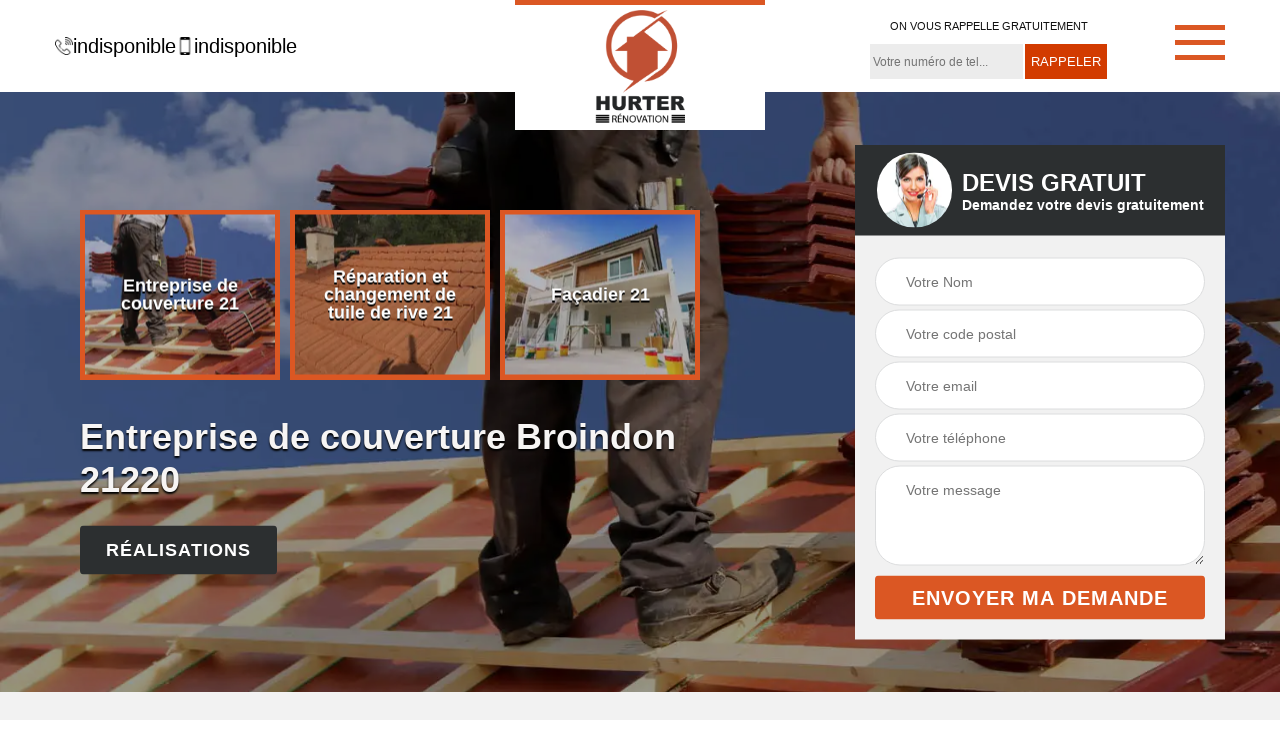

--- FILE ---
content_type: text/html; charset=UTF-8
request_url: https://www.toiture-peinture-21.fr/entreprise-couverture-broindon-21220
body_size: 6087
content:
<!DOCTYPE html>
<html dir="ltr" lang="fr-FR">
<head>
		<meta charset="UTF-8" />
    <meta name=viewport content="width=device-width, initial-scale=1.0, minimum-scale=1.0 maximum-scale=1.0">
    <meta http-equiv="content-type" content="text/html; charset=UTF-8" >
    <title>Entreprise de couverture à Broindon tel: 03.59.28.33.98</title>
        <meta name="description" content="Couvreur expérimenté à Broindon 21220, HURTER Renovation se met à votre service pour s'occuper de tous vos travaux toiture, travaux de qualité et réalisés dans les règles de l'art">        
    <link rel="shortcut icon" href="/skins/default/images/favicon.ico" type="image/x-icon">
	<link rel="icon" href="/skins/default/images/favicon.ico" type="image/x-icon">    
<link href="/skins/default/css/style.css" rel="stylesheet" type="text/css"/>
<link rel="preconnect" href="https://www.googletagmanager.com">
<link rel="preconnect" href="https://nominatim.openstreetmap.org"></head>

<body class="Desktop ville">    
    
    <section class="topNavigation"><div class="container"><div class="row align-items-center"><div class="col-md-4 col-sm-6 text-center text-md-left"><div class="telTopNav"><div><a href="tel:indisponible"><img loading="lazy" src="/skins/default/images/img/fixe.webp" alt="icon" width="18" height="18" loading="lazy" />indisponible</a><a href="tel:indisponible"><img loading="lazy" src="/skins/default/images/img/portable.webp" alt="icon" width="18" height="18" loading="lazy" />indisponible</a></div></div></div><div class="col-md-4 col-sm-12 text-center"><a href="/" title="HURTER Renovation" class="logo"><img loading="lazy" src="/skins/default/images/Logo-hurter-renovation.png" alt="HURTER Renovation" width="240" height="115" loading="lazy" /></a></div><div class="col-md-4 col-sm-6 text-center d-md-flex justify-content-between align-items-center"><div class="custom_rappel_top"><strong>On vous rappelle gratuitement</strong><form action="/message.php" method="post" id="rappel_immediat"><input type="text" name="mail" id="mail2" value=""><input type="hidden" name="type" value="rappel"><input type="text" name="numtel" required="" placeholder="Votre numéro de tel..." class="form-input"><input type="submit" name="OK" value="RAPPELER" class=" btn btn-submit"></form></div><div class="nav-right"><div class="button" id="btn"><div class="bar top"></div><div class="bar middle"></div><div class="bar bottom"></div></div></div></div></div></div></section><header  class="header headroom"><div class="page-header-inner"><div class="menu-site"><nav class="nav"><ul class="nav-list"><li class="nav-item"><a href="/">Entreprise de couverture 21</a></li><li class="nav-item"><a href="entreprise-reparation-changement-tuile-rive-cote-d-or-21">Réparation et changement de tuile de rive 21</a></li><li class="nav-item"><a href="artisan-facadier-cote-d-or-21">Façadier 21</a></li><li class="nav-item"><a href="entreprise-changement-toiture-tuile-cote-d-or-21">Changement de toiture et tuile 21</a></li><li class="nav-item"><a href="entreprise-renovation-toiture-cote-d-or-21">Rénovation de toiture 21</a></li><li class="nav-item"><a href="entreprise-demoussage-toiture-cote-d-or-21">Démoussage de toiture 21</a></li><li class="nav-item"><a href="artisan-couvreur-zingueur-cote-d-or-21">Couvreur zingueur 21</a></li><li class="nav-item"><a href="entreprise-changement-gouttiere-alu-zinc-pvc-cote-d-or-21">Changement gouttière alu, zinc et PVC 21</a></li><li class="nav-item"><a href="devis-nettoyage-toiture-cote-d-or-21">Devis nettoyage de toiture 21</a></li><li class="nav-item"><a href="entreprise-nettoyage-ravalement-facade-cote-d-or-21">Nettoyage et ravalement de façade 21</a></li><li class="nav-item"><a href="entreprise-peinture-tuile-toiture-cote-d-or-21">Peinture sur tuile et toiture 21</a></li><li class="nav-item"><a href="devis-reparation-toiture-cote-d-or-21">Devis réparation de toiture 21</a></li><li class="nav-item"><a href="entreprise-reparation-changement-faitiere-faitage-cote-d-or-21">Réparation et changement de faîtière et faîtage 21</a></li></ul></nav></div></div></header>
    <div class="homeslider"><div class="ContainerSlider"><div class="slider"><div class="fullImg" style="background-image: url(/skins/default/images/img/bg-158-entreprise-de-couverture-hurter-renovation.webp);"></div></div><div class="caption"><div class="container"><div class="row align-items-center justify-content-between"><div class="col-md-7"><div id="competenceListe" class="competenceListe"><div class="comp_item"><div class="entry-header"><a href="/" class="entry-thumbnail"><img loading="lazy" src="/skins/default/images/img/cat-158-entreprise-de-couverture-21-hurter-renovation.webp" alt="Entreprise de couverture 21" width="" height="" loading="lazy" /><span>Entreprise de couverture 21</span></a></div></div><div class="comp_item"><div class="entry-header"><a href="entreprise-reparation-changement-tuile-rive-cote-d-or-21" class="entry-thumbnail"><img loading="lazy" src="/skins/default/images/img/cat-163-reparation-et-changement-de-tuile-de-rive-21-hurter-renovation.webp" alt="Réparation et changement de tuile de rive 21" width="" height="" loading="lazy" /><span>Réparation et changement de tuile de rive 21</span></a></div></div><div class="comp_item"><div class="entry-header"><a href="artisan-facadier-cote-d-or-21" class="entry-thumbnail"><img loading="lazy" src="/skins/default/images/img/cat-220-facadier-21-hurter-renovation.webp" alt="Façadier 21" width="" height="" loading="lazy" /><span>Façadier 21</span></a></div></div><div class="comp_item"><div class="entry-header"><a href="entreprise-changement-toiture-tuile-cote-d-or-21" class="entry-thumbnail"><img loading="lazy" src="/skins/default/images/img/cat-113-changement-de-toiture-et-tuile-21-hurter-renovation.webp" alt="Changement de toiture et tuile 21" width="" height="" loading="lazy" /><span>Changement de toiture et tuile 21</span></a></div></div><div class="comp_item"><div class="entry-header"><a href="entreprise-renovation-toiture-cote-d-or-21" class="entry-thumbnail"><img loading="lazy" src="/skins/default/images/img/cat-167-renovation-de-toiture-21-hurter-renovation.webp" alt="Rénovation de toiture 21" width="" height="" loading="lazy" /><span>Rénovation de toiture 21</span></a></div></div><div class="comp_item"><div class="entry-header"><a href="entreprise-demoussage-toiture-cote-d-or-21" class="entry-thumbnail"><img loading="lazy" src="/skins/default/images/img/cat-142-demoussage-de-toiture-21-hurter-renovation.webp" alt="Démoussage de toiture 21" width="" height="" loading="lazy" /><span>Démoussage de toiture 21</span></a></div></div><div class="comp_item"><div class="entry-header"><a href="artisan-couvreur-zingueur-cote-d-or-21" class="entry-thumbnail"><img loading="lazy" src="/skins/default/images/img/cat-218-couvreur-zingueur-21-hurter-renovation.webp" alt="Couvreur zingueur 21" width="" height="" loading="lazy" /><span>Couvreur zingueur 21</span></a></div></div><div class="comp_item"><div class="entry-header"><a href="entreprise-changement-gouttiere-alu-zinc-pvc-cote-d-or-21" class="entry-thumbnail"><img loading="lazy" src="/skins/default/images/img/cat-194-changement-gouttiere-alu-zinc-et-pvc-21-hurter-renovation.webp" alt="Changement gouttière alu, zinc et PVC 21" width="" height="" loading="lazy" /><span>Changement gouttière alu, zinc et PVC 21</span></a></div></div><div class="comp_item"><div class="entry-header"><a href="devis-nettoyage-toiture-cote-d-or-21" class="entry-thumbnail"><img loading="lazy" src="/skins/default/images/img/cat-244-devis-nettoyage-de-toiture-21-hurter-renovation.webp" alt="Devis nettoyage de toiture 21" width="" height="" loading="lazy" /><span>Devis nettoyage de toiture 21</span></a></div></div><div class="comp_item"><div class="entry-header"><a href="entreprise-nettoyage-ravalement-facade-cote-d-or-21" class="entry-thumbnail"><img loading="lazy" src="/skins/default/images/img/cat-6-nettoyage-et-ravalement-de-facade-21-hurter-renovation.webp" alt="Nettoyage et ravalement de façade 21" width="" height="" loading="lazy" /><span>Nettoyage et ravalement de façade 21</span></a></div></div><div class="comp_item"><div class="entry-header"><a href="entreprise-peinture-tuile-toiture-cote-d-or-21" class="entry-thumbnail"><img loading="lazy" src="/skins/default/images/img/cat-5-peinture-sur-tuile-et-toiture-21-hurter-renovation.webp" alt="Peinture sur tuile et toiture 21" width="" height="" loading="lazy" /><span>Peinture sur tuile et toiture 21</span></a></div></div><div class="comp_item"><div class="entry-header"><a href="devis-reparation-toiture-cote-d-or-21" class="entry-thumbnail"><img loading="lazy" src="/skins/default/images/img/cat-245-devis-reparation-de-toiture-21-hurter-renovation.webp" alt="Devis réparation de toiture 21" width="" height="" loading="lazy" /><span>Devis réparation de toiture 21</span></a></div></div><div class="comp_item"><div class="entry-header"><a href="entreprise-reparation-changement-faitiere-faitage-cote-d-or-21" class="entry-thumbnail"><img loading="lazy" src="/skins/default/images/img/cat-164-reparation-et-changement-de-faitiere-et-faitage-21-hurter-renovation.webp" alt="Réparation et changement de faîtière et faîtage 21" width="" height="" loading="lazy" /><span>Réparation et changement de faîtière et faîtage 21</span></a></div></div></div><div class="captionText"><div class="row align-items-center"><div class="col-md-12"><h1 class="titire-slider">Entreprise de couverture Broindon 21220</h1><a href="/realisations" class="btn btn-rea">Réalisations</a></div></div></div></div><div class="col-lg-4 col-md-5"><div class="Devisgratuit"><div id="titreDevis" class="d-md-flex align-items-center justify-content-center"><span class="call"><img loading="lazy" src="/skins/default/images/img/call.webp" alt="call"></span><div class="h3">Devis gratuit <span>Demandez votre devis gratuitement</span></div></div><form action="/message.php" method="post" id="FormDevis"><input type="text" name="mail" id="mail" value=""><input type="text" name="nom" required="" class="form-input" placeholder="Votre Nom"><input type="text" name="code_postal" required="" class="form-input" placeholder="Votre code postal"><input type="text" name="email" required="" class="form-input" placeholder="Votre email"><input type="text" name="telephone" required="" class="form-input" placeholder="Votre téléphone"><textarea name="message" required="" class="form-input" placeholder="Votre message"></textarea><input type="submit" value="Envoyer ma demande" class="btn btn-submit"></form></div></div></div></div></div></div></div><div class="Contenu"><div class="container"><div class="corps"><div class="row"><div class="col-md-8"><div class="mainleft"><div class="contenublock"><div class="Block Block0"><div class="custom_info_logo"><img loading="lazy" src="/skins/default/images/img/logo_artisan.webp" alt="logo_artisan" width="120" height="80" loading="lazy" /><img loading="lazy" src="/skins/default/images/img/logo-intervention-rapide.webp" alt="Intervention rapide" width="100" height="100" loading="lazy" /><img loading="lazy" src="/skins/default/images/img/logo_gdecennale.webp" alt="garantie-decennale" width="120" height="93" loading="lazy" /></div><div class="bloc-une"><h2> Travaux de couverture à Broindon : l’entreprise de couverture HURTER Renovation reste la meilleure société pour ce type de mission </h2><p>HURTER Renovation est une entreprise de couverture dont le nom est très connu à Broindon pour sa longue expérience réussie dans le métier. Elle dispose d’une équipe qualifiée composée de zingueurs, de couvreurs et de charpentiers qui peuvent intervenir pour vous faire profiter d’une prestation professionnelle dans le cadre de l’exécution de travaux de couverture de tous genres, que ce soit une installation, un remplacement ou un entretien. Contactez-la pour de plus amples informations. 
</p></div></div><div class="Block Block1"><div class="row"><div class="col-md-4 d-flex"><div class="bgImgF" style="background-image: url(/photos/2709225-entreprise-de-couverture-2.jpg)"></div></div><div class="col-md-8"><div class="bloc-une"><h2>Contacter l’entreprise de couverture {client est recommandée par les propriétaires à Broindon 21220 pour profiter de services garantis</h2><p>Pour la réalisation de travaux de couverture, quelle que soit la nature de celle-ci, il est indispensable de recourir à un prestataire spécialiste pour avoir des garanties par rapport à la qualité des services qui vous seront livrés. Réputé dans son domaine pour son sérieux et le professionnalisme de son équipe, l’entreprise de couverture HURTER Renovation est celle qui est plébiscitée par les propriétaires à Broindon 21220, que vous voulez faire poser, remplacer ou réparer vos tuiles, vos ardoises ou autres type toiture.   
</p></div></div></div></div><div class="Block Block2"><div class="row"><div class="col-md-4 d-flex"><div class="bgImgF" style="background-image: url(/photos/2709225-entreprise-de-couverture-3.jpg)"></div></div><div class="col-md-8"><div class="bloc-une"><h2> Établissement de devis établi : comment faire pour prendre contact avec l’entreprise de toiture HURTER Renovation à Broindon 21220 ? </h2><p>L’entreprise de toiture HURTER Renovation à Broindon 21220 est connue pour ses travaux de qualité au moindre frais. Pour en savoir plus sur ses conditions tarifaires, vous pouvez prendre contact avec son équipe pour leur demander un devis détaillé. Pour cela, appelez-la pendant les horaires de travail ou rendez-vous sur son portail web. Vous pouvez aussi vous déplacer directement auprès de son siège pour recevoir votre devis de travaux en moins d’une heure. 
</p></div></div></div></div><div class="Block Block3"><h2 class="accordion"> HURTER Renovation : l’entreprise de couverture plébiscitée pour sa compétence à Broindon  </h2><div class="panelV"><p>HURTER Renovation est une entreprise de couverture professionnelle qui possède une longue expérience dans son métier. Elle est plébiscitée par ses clients pour sa compétence et son équipe peut intervenir dans toutes les activités qui ont trait à une installation, un entretien ou encore un remplacement de couverture à Broindon, dans le 21220. Grâce à son savoir-faire vous profiterez d’un service conforme aux règles de l’art. vous en saurez plus sur ses conditions tarifaires si vous l’appeler pendant les heures de bureau.  
</p></div></div><div class="Block Block4"><h2 class="accordion">Avoir une prestation satisfaisante concernant les travaux de couverture à Broindon</h2><div class="panelV"><p>Si vous voulez bien faire vos travaux, il faut que vous engagiez des experts pour mettre en œuvre vos projets d’entretien et des travaux de rénovation, de réparation de votre toiture. Vous avez aussi besoin d’une entreprise de couverture pour assurer l’état de votre toit concernant son étanchéité et son isolation. Pour ceux qui sont à Broindon 21220 et son entourage, voici HURTER Renovation qui est une entreprise de couverture compétente et prête à réaliser des projets extraordinaires pour vous satisfaire concernant ces travaux de toiture.</p></div></div><div class="Block Block5"><h2 class="accordion"> Travaux de rénovation de la couverture d’un immeuble : pensez à vous adresser au professionnel HURTER Renovation</h2><div class="panelV"><p>L’exécution de travaux de rénovation de couverture est incontournable lorsque celle-ci ne permet plus de protéger l’intérieur de la maison contre la pluie ou encore le froid. Généralement, les travaux de rénovation de toit sont réalisés plusieurs décennies après son installation. Pour la réalisation de ce projet, faites appel au couvreur professionnel HURTER Renovation et vous pourrez avoir des garanties par rapport à la conformité de la prestation aux règles de l’art. contactez-le rapidement.  
</p></div></div><div class="Block Block6"><h2 class="accordion">Couvreur à Broindon (21220) pour Des Travaux de Couverture de Haute Qualité par HURTER Renovation</h2><div class="panelV"><p>Vous recherchez un couvreur qualifié et compétent à Broindon (21220) pour des travaux de couverture de qualité ? Faites appel à l'expertise de HURTER Renovation. Nous sommes une entreprise professionnelle de couverture qui offre des services de qualité supérieure pour tous vos besoins de couverture, du nettoyage à la réparation et à la rénovation. Nous sommes spécialisés dans l'installation et la réparation des toitures, des bardages et des systèmes d'étanchéité et proposons également des solutions durables pour le nettoyage et l'entretien des toitures. Contactez-nous aujourd'hui pour discuter de vos besoins en matière de couverture et en savoir plus sur les services que nous offrons.</p></div></div><div class="Block Block7"><h2 class="accordion">Couverture Broindon: 21220 | HURTER Renovation pour vos travaux de toiture</h2><div class="panelV"><p>Lorsque vous avez besoin d’une société professionnelle pour vos travaux de couverture, HURTER Renovation est l’expert incontournable dans la région de Broindon (21220). Nous fournissons des services de qualité pour la réparation et l’installation de tous types de couvertures, y compris les tuiles, les bardeaux, l’ardoise, le fibrociment et les membranes élastomères. Notre équipe qualifiée et expérimentée vous offrira des solutions durables pour assurer la sécurité et la protection de votre maison.</p></div></div><div class="Block Block8"><h2 class="accordion">Quels sont les critères d’une bonne entreprise de couverture ?   </h2><div class="panelV"><p>Une bonne entreprise de couverture, vers qui vous devez vous adresser pour pour l’exécution d’opération de changement, de pose ou d’entretien et réparation de cette structure doit avant tout être expérimentée. Sa compétence doit être vérifiée et les retours de ses clients permettent d’évaluer son savoir-faire. Il faut aussi s’assurer que les conditions tarifaires qu’elle applique soient abordables surtout qu’elle offre des garanties contre les malfaçons et les vices par rapport à ses services. Si vous êtes à Broindon 21220, adressez-vous à HURTER Renovation.  
</p></div></div><div class="accordeon-inner"></div></div></div></div><div class="col-md-4"><div class="mainright"><div class="imgright" style="background-image: url(/photos/2709225-entreprise-de-couverture-1.jpg)"></div><div class="Devisgratuit"><div class="engagement"><div class="h3">Nos engagements</div><ul class="eng-liste"><li>Devis gratuit</li><li>Sans engagement</li><li>Artisan passionné</li><li>Prix imbattable</li><li>Travail de qualité</li></ul></div><div class="telDevis"><p class="tel"><i class="icon icon-phone"><img loading="lazy" src="/skins/default/images/img/fixe-bl.webp" alt="icon" width="" height="" loading="lazy" /></i><a href="tel:indisponible">indisponible</a></p><p class="tel"><i class="icon icon-mobile"><img loading="lazy" src="/skins/default/images/img/portable-bl.webp" alt="icon" width="" height="" loading="lazy" /></i><a href="tel:indisponible">indisponible</a></p></div></div><div class="MapRight"><div class="h3">Nous localiser</div><span>Entreprise de couverture   Broindon</span><div id="Map"></div><p class="d-flex align-items-center adr"><span><img loading="lazy" src="/skins/default/images/img/adresse.webp" alt="icon" width="" height="" loading="lazy" />indisponible</span></p></div><div class="logo-partenaires"><a href="https://www.chausson.fr/" target="_blank" title="Chausson matériaux"><img loading="lazy" src="/skins/default/images/img/logo-Chausson-materiaux.webp" alt="Chausson matériaux" width="" height="" loading="lazy" /></a><a href="https://www.pointp.fr/" target="_blank" title="Point P"><img loading="lazy" src="/skins/default/images/img/logo-point-p.webp" alt="Point P" width="145" height="87" loading="lazy" /></a><a href="https://www.jefco.fr/fr/" target="_blank" title="Jefco"><img loading="lazy" src="/skins/default/images/img/logo-jefco.webp" alt="Jefco" width="145" height="87" loading="lazy" /></a><a href="https://www.dalep.net/" target="_blank" title="Dalep"><img loading="lazy" src="/skins/default/images/img/logo-Dalep.webp" alt="Dalep" width="145" height="87" loading="lazy" /></a></div></div></div></div></div></div></div><div class="categoriesList"><div class="container"><div class="Services"><b class="h2 Titre">Autres services</b><div class="Liens"><a href="/entreprise-demoussage-toiture-broindon-21220">Démoussage de toiture Broindon</a><a href="/devis-nettoyage-toiture-broindon-21220">Devis nettoyage de toiture Broindon</a><a href="/entreprise-nettoyage-ravalement-facade-broindon-21220">Nettoyage et ravalement de façade Broindon</a><a href="/entreprise-peinture-tuile-toiture-broindon-21220">Peinture sur tuile et toiture Broindon</a><a href="/entreprise-pose-velux-broindon-21220">Pose de velux Broindon</a><a href="/devis-reparation-toiture-broindon-21220">Devis réparation de toiture Broindon</a><a href="/entreprise-reparation-changement-faitiere-faitage-broindon-21220">Réparation et changement de faîtière et faîtage Broindon</a><a href="/entreprise-reparation-changement-tuile-rive-broindon-21220">Réparation et changement de tuile de rive Broindon</a><a href="/artisan-facadier-broindon-21220">Façadier Broindon</a><a href="/entreprise-changement-toiture-tuile-broindon-21220">Changement de toiture et tuile Broindon</a><a href="/entreprise-renovation-toiture-broindon-21220">Rénovation de toiture Broindon</a><a href="/artisan-couvreur-zingueur-broindon-21220">Couvreur zingueur Broindon</a><a href="/entreprise-changement-gouttiere-alu-zinc-pvc-broindon-21220">Changement gouttière alu, zinc et PVC Broindon</a></div></div></div></div>
    <footer id="footer"><div class="container"><div class="d-md-flex justify-content-between align-items-center"><p class="mail-footer"><i class="icon icon-mail"><img loading="lazy" src="/skins/default/images/img/mail-bl.webp" alt="icon" width="18" height="18" loading="lazy" /></i><span><a href="mailto:indisponible">indisponible</a></span></p><p class="tel-footer"><i class="icon icon-phone"><img loading="lazy" src="/skins/default/images/img/fixe-bl.webp" alt="icon" width="18" height="18" loading="lazy" /></i><span><span><a href="tel:indisponible">indisponible</a></span><span><a href="tel:indisponible">indisponible</a></span></span></p><p class="adresse"><i class="icon icon-location"><img loading="lazy" src="/skins/default/images/img/adresse-bl.webp" alt="icon" width="18" height="18" loading="lazy" /></i><span>indisponible</span></p></div><div class="copyright mobilC"><span>©2023 - 2026 Tout droit réservé &nbsp;|&nbsp; <a href="/mentions-legales" title="Mentions légales">Mentions légales</a> &nbsp;-&nbsp;<a href="/contact" title="Contact">Contactez-nous</a></span></div></div></footer>
</body>

<script src="/js/jquery-3.6.0.min.js"></script>
<script src="/js/scripts.js"></script>
<script src="skins/default/js/slick.min.js"></script>


<script type="text/javascript">		
	var Support = 'Desktop';
	$(document).ready(function(){
		// Js lancés une fois la page chargée
			
		          initAnalytics('_');
		
        // Append the mobile icon nav
        $('.nav-mobile').click(function(){ $('.menu-site').toggle(); });
        if(window.innerWidth > 992) { 
            function toggleSidebar() {
                $(".button").toggleClass("active");
                $(".menu-site").toggleClass("open");
            }
            $(".button").on("click tap", function() { toggleSidebar(); });
        }
        //avis
        $('.slide-temoignage').slick({
            arrows:false,
            slidesToShow: 1,
            slidesToScroll: 1,
            autoplay: true,
            speed:800,
            autoplaySpeed: 3000
        });
        //slider
        $('.slider').slick({
          arrows: false,
          fade:true,
          speed: 900,
          autoplay:true,
          pauseOnHover:false,
          autoplaySpeed: 3000
        })

        $('#competenceListe').slick({
          arrows: false,
          slidesToShow: 3,
          slidesToScroll: 1,
          speed: 900,
          autoplay:true,
          pauseOnHover:false,
          autoplaySpeed: 3000,
          responsive: [
            {
              breakpoint: 991,
              settings: {
                slidesToShow: 2,
                slidesToScroll: 1
              }
            }
          ]
        })
        //accordeon
        $('.contenublock').find('.accordeon-inner').append($('.Block3, .Block4, .Block5, .Block6, .Block7, .Block8, .Block9, .Block10'));
        var acc = document.getElementsByClassName("accordion");
        var i;

        for (i = 0; i < acc.length; i++) {
            acc[i].onclick = function(){
                this.classList.toggle("active");
                this.nextElementSibling.classList.toggle("show");
            }
        }   
	});
</script>
<link rel="stylesheet" href="/js/leaflet/leaflet.css" />
<script src="/js/leaflet/leaflet.js"></script>
<script src="/js/map.js"></script>
<script>initMap('France',16);</script>
</html>


--- FILE ---
content_type: text/html; charset=UTF-8
request_url: https://www.toiture-peinture-21.fr/ajax.php
body_size: 132
content:
{"code_google_tags":"GTM-5BSDPBV3","code_analytics":"UA-165886866-36","RGPD":null,"dbg":["Erreur  n'est pas reconnu."]}